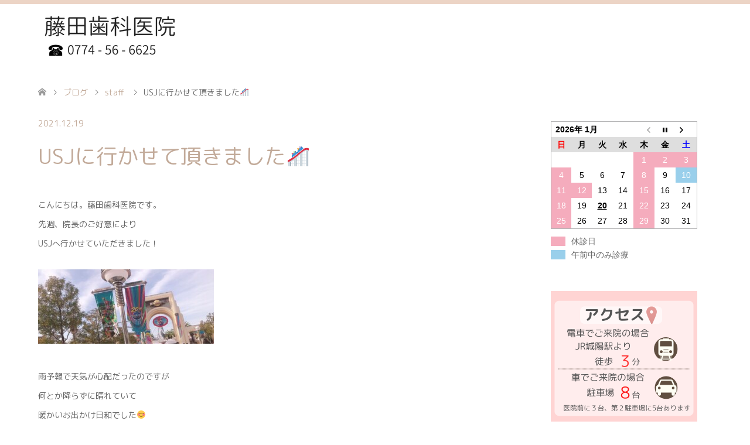

--- FILE ---
content_type: text/html; charset=UTF-8
request_url: https://fujitaj-dental.com/archives/3144
body_size: 15589
content:
<!DOCTYPE html>
<html dir="ltr" lang="ja" prefix="og: https://ogp.me/ns#">
<head>
<meta charset="UTF-8">
<!--[if IE]><meta http-equiv="X-UA-Compatible" content="IE=edge"><![endif]-->
<meta name="viewport" content="width=device-width">

<meta name="description" content="こんにちは。 藤田歯科医院です。">
<link rel="pingback" href="https://fujitaj-dental.com/xmlrpc.php">
<link rel="shortcut icon" href="https://fujitaj-dental.com/wp-content/uploads/tcd-w/designのコピー.png">
	<link rel="preconnect" href="https://fonts.googleapis.com">
<link rel="preconnect" href="https://fonts.gstatic.com" crossorigin>
<link href="https://fonts.googleapis.com/css2?family=M+PLUS+Rounded+1c:wght@400&display=swap" rel="stylesheet">

		<!-- All in One SEO 4.8.1.1 - aioseo.com -->
		<title>USJに行かせて頂きました🎢 | 藤田歯科医院（城陽市の歯科）公式HP</title>
	<meta name="robots" content="max-image-preview:large" />
	<meta name="author" content="fujita"/>
	<link rel="canonical" href="https://fujitaj-dental.com/archives/3144" />
	<meta name="generator" content="All in One SEO (AIOSEO) 4.8.1.1" />

		<!-- Google tag (gtag.js) -->
<script async src="https://www.googletagmanager.com/gtag/js?id=G-6N7RHNMN4D"></script>
<script>
  window.dataLayer = window.dataLayer || [];
  function gtag(){dataLayer.push(arguments);}
  gtag('js', new Date());

  gtag('config', 'G-6N7RHNMN4D');
</script>
		<meta property="og:locale" content="ja_JP" />
		<meta property="og:site_name" content="藤田歯科医院（城陽市の歯科）公式HP | 藤田歯科医院　「クオリティーの高い治療と予防の提供」それが私たちのスタイルです。歯科衛生士も募集中。" />
		<meta property="og:type" content="article" />
		<meta property="og:title" content="USJに行かせて頂きました🎢 | 藤田歯科医院（城陽市の歯科）公式HP" />
		<meta property="og:url" content="https://fujitaj-dental.com/archives/3144" />
		<meta property="article:published_time" content="2021-12-19T14:01:45+00:00" />
		<meta property="article:modified_time" content="2021-12-29T03:11:45+00:00" />
		<meta name="twitter:card" content="summary" />
		<meta name="twitter:title" content="USJに行かせて頂きました🎢 | 藤田歯科医院（城陽市の歯科）公式HP" />
		<script type="application/ld+json" class="aioseo-schema">
			{"@context":"https:\/\/schema.org","@graph":[{"@type":"Article","@id":"https:\/\/fujitaj-dental.com\/archives\/3144#article","name":"USJ\u306b\u884c\u304b\u305b\u3066\u9802\u304d\u307e\u3057\u305f\ud83c\udfa2 | \u85e4\u7530\u6b6f\u79d1\u533b\u9662\uff08\u57ce\u967d\u5e02\u306e\u6b6f\u79d1\uff09\u516c\u5f0fHP","headline":"USJ\u306b\u884c\u304b\u305b\u3066\u9802\u304d\u307e\u3057\u305f&#x1f3a2;","author":{"@id":"https:\/\/fujitaj-dental.com\/archives\/author\/fujita#author"},"publisher":{"@id":"https:\/\/fujitaj-dental.com\/#organization"},"image":{"@type":"ImageObject","url":"https:\/\/fujitaj-dental.com\/wp-content\/uploads\/2021\/12\/0E20544A-64F8-442E-A340-604CB04B1BC1.jpeg","width":1328,"height":1080},"datePublished":"2021-12-19T23:01:45+09:00","dateModified":"2021-12-29T12:11:45+09:00","inLanguage":"ja","mainEntityOfPage":{"@id":"https:\/\/fujitaj-dental.com\/archives\/3144#webpage"},"isPartOf":{"@id":"https:\/\/fujitaj-dental.com\/archives\/3144#webpage"},"articleSection":"staff"},{"@type":"BreadcrumbList","@id":"https:\/\/fujitaj-dental.com\/archives\/3144#breadcrumblist","itemListElement":[{"@type":"ListItem","@id":"https:\/\/fujitaj-dental.com\/#listItem","position":1,"name":"\u5bb6"}]},{"@type":"Organization","@id":"https:\/\/fujitaj-dental.com\/#organization","name":"\u85e4\u7530\u6b6f\u79d1\u533b\u9662\uff08\u57ce\u967d\u5e02\u306e\u6b6f\u79d1\uff09\u516c\u5f0fHP","description":"\u85e4\u7530\u6b6f\u79d1\u533b\u9662\u3000\u300c\u30af\u30aa\u30ea\u30c6\u30a3\u30fc\u306e\u9ad8\u3044\u6cbb\u7642\u3068\u4e88\u9632\u306e\u63d0\u4f9b\u300d\u305d\u308c\u304c\u79c1\u305f\u3061\u306e\u30b9\u30bf\u30a4\u30eb\u3067\u3059\u3002\u6b6f\u79d1\u885b\u751f\u58eb\u3082\u52df\u96c6\u4e2d\u3002","url":"https:\/\/fujitaj-dental.com\/"},{"@type":"Person","@id":"https:\/\/fujitaj-dental.com\/archives\/author\/fujita#author","url":"https:\/\/fujitaj-dental.com\/archives\/author\/fujita","name":"fujita","image":{"@type":"ImageObject","@id":"https:\/\/fujitaj-dental.com\/archives\/3144#authorImage","url":"https:\/\/secure.gravatar.com\/avatar\/3e228788e9c3dc8b9d0fdd650aa115dc?s=96&d=mm&r=g","width":96,"height":96,"caption":"fujita"}},{"@type":"WebPage","@id":"https:\/\/fujitaj-dental.com\/archives\/3144#webpage","url":"https:\/\/fujitaj-dental.com\/archives\/3144","name":"USJ\u306b\u884c\u304b\u305b\u3066\u9802\u304d\u307e\u3057\u305f\ud83c\udfa2 | \u85e4\u7530\u6b6f\u79d1\u533b\u9662\uff08\u57ce\u967d\u5e02\u306e\u6b6f\u79d1\uff09\u516c\u5f0fHP","inLanguage":"ja","isPartOf":{"@id":"https:\/\/fujitaj-dental.com\/#website"},"breadcrumb":{"@id":"https:\/\/fujitaj-dental.com\/archives\/3144#breadcrumblist"},"author":{"@id":"https:\/\/fujitaj-dental.com\/archives\/author\/fujita#author"},"creator":{"@id":"https:\/\/fujitaj-dental.com\/archives\/author\/fujita#author"},"image":{"@type":"ImageObject","url":"https:\/\/fujitaj-dental.com\/wp-content\/uploads\/2021\/12\/0E20544A-64F8-442E-A340-604CB04B1BC1.jpeg","@id":"https:\/\/fujitaj-dental.com\/archives\/3144\/#mainImage","width":1328,"height":1080},"primaryImageOfPage":{"@id":"https:\/\/fujitaj-dental.com\/archives\/3144#mainImage"},"datePublished":"2021-12-19T23:01:45+09:00","dateModified":"2021-12-29T12:11:45+09:00"},{"@type":"WebSite","@id":"https:\/\/fujitaj-dental.com\/#website","url":"https:\/\/fujitaj-dental.com\/","name":"\u85e4\u7530\u6b6f\u79d1\u533b\u9662\uff08\u57ce\u967d\u5e02\u306e\u6b6f\u79d1\uff09\u516c\u5f0fHP","description":"\u85e4\u7530\u6b6f\u79d1\u533b\u9662\u3000\u300c\u30af\u30aa\u30ea\u30c6\u30a3\u30fc\u306e\u9ad8\u3044\u6cbb\u7642\u3068\u4e88\u9632\u306e\u63d0\u4f9b\u300d\u305d\u308c\u304c\u79c1\u305f\u3061\u306e\u30b9\u30bf\u30a4\u30eb\u3067\u3059\u3002\u6b6f\u79d1\u885b\u751f\u58eb\u3082\u52df\u96c6\u4e2d\u3002","inLanguage":"ja","publisher":{"@id":"https:\/\/fujitaj-dental.com\/#organization"}}]}
		</script>
		<!-- All in One SEO -->

<link rel='dns-prefetch' href='//www.googletagmanager.com' />
<link rel="alternate" type="application/rss+xml" title="藤田歯科医院（城陽市の歯科）公式HP &raquo; フィード" href="https://fujitaj-dental.com/feed" />
<link rel="alternate" type="application/rss+xml" title="藤田歯科医院（城陽市の歯科）公式HP &raquo; コメントフィード" href="https://fujitaj-dental.com/comments/feed" />
<link rel="alternate" type="application/rss+xml" title="藤田歯科医院（城陽市の歯科）公式HP &raquo; USJに行かせて頂きました&#x1f3a2; のコメントのフィード" href="https://fujitaj-dental.com/archives/3144/feed" />
<script type="text/javascript">
window._wpemojiSettings = {"baseUrl":"https:\/\/s.w.org\/images\/core\/emoji\/14.0.0\/72x72\/","ext":".png","svgUrl":"https:\/\/s.w.org\/images\/core\/emoji\/14.0.0\/svg\/","svgExt":".svg","source":{"concatemoji":"https:\/\/fujitaj-dental.com\/wp-includes\/js\/wp-emoji-release.min.js?ver=6.3.7"}};
/*! This file is auto-generated */
!function(i,n){var o,s,e;function c(e){try{var t={supportTests:e,timestamp:(new Date).valueOf()};sessionStorage.setItem(o,JSON.stringify(t))}catch(e){}}function p(e,t,n){e.clearRect(0,0,e.canvas.width,e.canvas.height),e.fillText(t,0,0);var t=new Uint32Array(e.getImageData(0,0,e.canvas.width,e.canvas.height).data),r=(e.clearRect(0,0,e.canvas.width,e.canvas.height),e.fillText(n,0,0),new Uint32Array(e.getImageData(0,0,e.canvas.width,e.canvas.height).data));return t.every(function(e,t){return e===r[t]})}function u(e,t,n){switch(t){case"flag":return n(e,"\ud83c\udff3\ufe0f\u200d\u26a7\ufe0f","\ud83c\udff3\ufe0f\u200b\u26a7\ufe0f")?!1:!n(e,"\ud83c\uddfa\ud83c\uddf3","\ud83c\uddfa\u200b\ud83c\uddf3")&&!n(e,"\ud83c\udff4\udb40\udc67\udb40\udc62\udb40\udc65\udb40\udc6e\udb40\udc67\udb40\udc7f","\ud83c\udff4\u200b\udb40\udc67\u200b\udb40\udc62\u200b\udb40\udc65\u200b\udb40\udc6e\u200b\udb40\udc67\u200b\udb40\udc7f");case"emoji":return!n(e,"\ud83e\udef1\ud83c\udffb\u200d\ud83e\udef2\ud83c\udfff","\ud83e\udef1\ud83c\udffb\u200b\ud83e\udef2\ud83c\udfff")}return!1}function f(e,t,n){var r="undefined"!=typeof WorkerGlobalScope&&self instanceof WorkerGlobalScope?new OffscreenCanvas(300,150):i.createElement("canvas"),a=r.getContext("2d",{willReadFrequently:!0}),o=(a.textBaseline="top",a.font="600 32px Arial",{});return e.forEach(function(e){o[e]=t(a,e,n)}),o}function t(e){var t=i.createElement("script");t.src=e,t.defer=!0,i.head.appendChild(t)}"undefined"!=typeof Promise&&(o="wpEmojiSettingsSupports",s=["flag","emoji"],n.supports={everything:!0,everythingExceptFlag:!0},e=new Promise(function(e){i.addEventListener("DOMContentLoaded",e,{once:!0})}),new Promise(function(t){var n=function(){try{var e=JSON.parse(sessionStorage.getItem(o));if("object"==typeof e&&"number"==typeof e.timestamp&&(new Date).valueOf()<e.timestamp+604800&&"object"==typeof e.supportTests)return e.supportTests}catch(e){}return null}();if(!n){if("undefined"!=typeof Worker&&"undefined"!=typeof OffscreenCanvas&&"undefined"!=typeof URL&&URL.createObjectURL&&"undefined"!=typeof Blob)try{var e="postMessage("+f.toString()+"("+[JSON.stringify(s),u.toString(),p.toString()].join(",")+"));",r=new Blob([e],{type:"text/javascript"}),a=new Worker(URL.createObjectURL(r),{name:"wpTestEmojiSupports"});return void(a.onmessage=function(e){c(n=e.data),a.terminate(),t(n)})}catch(e){}c(n=f(s,u,p))}t(n)}).then(function(e){for(var t in e)n.supports[t]=e[t],n.supports.everything=n.supports.everything&&n.supports[t],"flag"!==t&&(n.supports.everythingExceptFlag=n.supports.everythingExceptFlag&&n.supports[t]);n.supports.everythingExceptFlag=n.supports.everythingExceptFlag&&!n.supports.flag,n.DOMReady=!1,n.readyCallback=function(){n.DOMReady=!0}}).then(function(){return e}).then(function(){var e;n.supports.everything||(n.readyCallback(),(e=n.source||{}).concatemoji?t(e.concatemoji):e.wpemoji&&e.twemoji&&(t(e.twemoji),t(e.wpemoji)))}))}((window,document),window._wpemojiSettings);
</script>
<style type="text/css">
img.wp-smiley,
img.emoji {
	display: inline !important;
	border: none !important;
	box-shadow: none !important;
	height: 1em !important;
	width: 1em !important;
	margin: 0 0.07em !important;
	vertical-align: -0.1em !important;
	background: none !important;
	padding: 0 !important;
}
</style>
	<link rel='stylesheet' id='style-css' href='https://fujitaj-dental.com/wp-content/themes/skin_tcd046-child/style.css?ver=1.7.3' type='text/css' media='all' />
<link rel='stylesheet' id='wp-block-library-css' href='https://fujitaj-dental.com/wp-includes/css/dist/block-library/style.min.css?ver=6.3.7' type='text/css' media='all' />
<style id='classic-theme-styles-inline-css' type='text/css'>
/*! This file is auto-generated */
.wp-block-button__link{color:#fff;background-color:#32373c;border-radius:9999px;box-shadow:none;text-decoration:none;padding:calc(.667em + 2px) calc(1.333em + 2px);font-size:1.125em}.wp-block-file__button{background:#32373c;color:#fff;text-decoration:none}
</style>
<style id='global-styles-inline-css' type='text/css'>
body{--wp--preset--color--black: #000000;--wp--preset--color--cyan-bluish-gray: #abb8c3;--wp--preset--color--white: #ffffff;--wp--preset--color--pale-pink: #f78da7;--wp--preset--color--vivid-red: #cf2e2e;--wp--preset--color--luminous-vivid-orange: #ff6900;--wp--preset--color--luminous-vivid-amber: #fcb900;--wp--preset--color--light-green-cyan: #7bdcb5;--wp--preset--color--vivid-green-cyan: #00d084;--wp--preset--color--pale-cyan-blue: #8ed1fc;--wp--preset--color--vivid-cyan-blue: #0693e3;--wp--preset--color--vivid-purple: #9b51e0;--wp--preset--gradient--vivid-cyan-blue-to-vivid-purple: linear-gradient(135deg,rgba(6,147,227,1) 0%,rgb(155,81,224) 100%);--wp--preset--gradient--light-green-cyan-to-vivid-green-cyan: linear-gradient(135deg,rgb(122,220,180) 0%,rgb(0,208,130) 100%);--wp--preset--gradient--luminous-vivid-amber-to-luminous-vivid-orange: linear-gradient(135deg,rgba(252,185,0,1) 0%,rgba(255,105,0,1) 100%);--wp--preset--gradient--luminous-vivid-orange-to-vivid-red: linear-gradient(135deg,rgba(255,105,0,1) 0%,rgb(207,46,46) 100%);--wp--preset--gradient--very-light-gray-to-cyan-bluish-gray: linear-gradient(135deg,rgb(238,238,238) 0%,rgb(169,184,195) 100%);--wp--preset--gradient--cool-to-warm-spectrum: linear-gradient(135deg,rgb(74,234,220) 0%,rgb(151,120,209) 20%,rgb(207,42,186) 40%,rgb(238,44,130) 60%,rgb(251,105,98) 80%,rgb(254,248,76) 100%);--wp--preset--gradient--blush-light-purple: linear-gradient(135deg,rgb(255,206,236) 0%,rgb(152,150,240) 100%);--wp--preset--gradient--blush-bordeaux: linear-gradient(135deg,rgb(254,205,165) 0%,rgb(254,45,45) 50%,rgb(107,0,62) 100%);--wp--preset--gradient--luminous-dusk: linear-gradient(135deg,rgb(255,203,112) 0%,rgb(199,81,192) 50%,rgb(65,88,208) 100%);--wp--preset--gradient--pale-ocean: linear-gradient(135deg,rgb(255,245,203) 0%,rgb(182,227,212) 50%,rgb(51,167,181) 100%);--wp--preset--gradient--electric-grass: linear-gradient(135deg,rgb(202,248,128) 0%,rgb(113,206,126) 100%);--wp--preset--gradient--midnight: linear-gradient(135deg,rgb(2,3,129) 0%,rgb(40,116,252) 100%);--wp--preset--font-size--small: 13px;--wp--preset--font-size--medium: 20px;--wp--preset--font-size--large: 36px;--wp--preset--font-size--x-large: 42px;--wp--preset--spacing--20: 0.44rem;--wp--preset--spacing--30: 0.67rem;--wp--preset--spacing--40: 1rem;--wp--preset--spacing--50: 1.5rem;--wp--preset--spacing--60: 2.25rem;--wp--preset--spacing--70: 3.38rem;--wp--preset--spacing--80: 5.06rem;--wp--preset--shadow--natural: 6px 6px 9px rgba(0, 0, 0, 0.2);--wp--preset--shadow--deep: 12px 12px 50px rgba(0, 0, 0, 0.4);--wp--preset--shadow--sharp: 6px 6px 0px rgba(0, 0, 0, 0.2);--wp--preset--shadow--outlined: 6px 6px 0px -3px rgba(255, 255, 255, 1), 6px 6px rgba(0, 0, 0, 1);--wp--preset--shadow--crisp: 6px 6px 0px rgba(0, 0, 0, 1);}:where(.is-layout-flex){gap: 0.5em;}:where(.is-layout-grid){gap: 0.5em;}body .is-layout-flow > .alignleft{float: left;margin-inline-start: 0;margin-inline-end: 2em;}body .is-layout-flow > .alignright{float: right;margin-inline-start: 2em;margin-inline-end: 0;}body .is-layout-flow > .aligncenter{margin-left: auto !important;margin-right: auto !important;}body .is-layout-constrained > .alignleft{float: left;margin-inline-start: 0;margin-inline-end: 2em;}body .is-layout-constrained > .alignright{float: right;margin-inline-start: 2em;margin-inline-end: 0;}body .is-layout-constrained > .aligncenter{margin-left: auto !important;margin-right: auto !important;}body .is-layout-constrained > :where(:not(.alignleft):not(.alignright):not(.alignfull)){max-width: var(--wp--style--global--content-size);margin-left: auto !important;margin-right: auto !important;}body .is-layout-constrained > .alignwide{max-width: var(--wp--style--global--wide-size);}body .is-layout-flex{display: flex;}body .is-layout-flex{flex-wrap: wrap;align-items: center;}body .is-layout-flex > *{margin: 0;}body .is-layout-grid{display: grid;}body .is-layout-grid > *{margin: 0;}:where(.wp-block-columns.is-layout-flex){gap: 2em;}:where(.wp-block-columns.is-layout-grid){gap: 2em;}:where(.wp-block-post-template.is-layout-flex){gap: 1.25em;}:where(.wp-block-post-template.is-layout-grid){gap: 1.25em;}.has-black-color{color: var(--wp--preset--color--black) !important;}.has-cyan-bluish-gray-color{color: var(--wp--preset--color--cyan-bluish-gray) !important;}.has-white-color{color: var(--wp--preset--color--white) !important;}.has-pale-pink-color{color: var(--wp--preset--color--pale-pink) !important;}.has-vivid-red-color{color: var(--wp--preset--color--vivid-red) !important;}.has-luminous-vivid-orange-color{color: var(--wp--preset--color--luminous-vivid-orange) !important;}.has-luminous-vivid-amber-color{color: var(--wp--preset--color--luminous-vivid-amber) !important;}.has-light-green-cyan-color{color: var(--wp--preset--color--light-green-cyan) !important;}.has-vivid-green-cyan-color{color: var(--wp--preset--color--vivid-green-cyan) !important;}.has-pale-cyan-blue-color{color: var(--wp--preset--color--pale-cyan-blue) !important;}.has-vivid-cyan-blue-color{color: var(--wp--preset--color--vivid-cyan-blue) !important;}.has-vivid-purple-color{color: var(--wp--preset--color--vivid-purple) !important;}.has-black-background-color{background-color: var(--wp--preset--color--black) !important;}.has-cyan-bluish-gray-background-color{background-color: var(--wp--preset--color--cyan-bluish-gray) !important;}.has-white-background-color{background-color: var(--wp--preset--color--white) !important;}.has-pale-pink-background-color{background-color: var(--wp--preset--color--pale-pink) !important;}.has-vivid-red-background-color{background-color: var(--wp--preset--color--vivid-red) !important;}.has-luminous-vivid-orange-background-color{background-color: var(--wp--preset--color--luminous-vivid-orange) !important;}.has-luminous-vivid-amber-background-color{background-color: var(--wp--preset--color--luminous-vivid-amber) !important;}.has-light-green-cyan-background-color{background-color: var(--wp--preset--color--light-green-cyan) !important;}.has-vivid-green-cyan-background-color{background-color: var(--wp--preset--color--vivid-green-cyan) !important;}.has-pale-cyan-blue-background-color{background-color: var(--wp--preset--color--pale-cyan-blue) !important;}.has-vivid-cyan-blue-background-color{background-color: var(--wp--preset--color--vivid-cyan-blue) !important;}.has-vivid-purple-background-color{background-color: var(--wp--preset--color--vivid-purple) !important;}.has-black-border-color{border-color: var(--wp--preset--color--black) !important;}.has-cyan-bluish-gray-border-color{border-color: var(--wp--preset--color--cyan-bluish-gray) !important;}.has-white-border-color{border-color: var(--wp--preset--color--white) !important;}.has-pale-pink-border-color{border-color: var(--wp--preset--color--pale-pink) !important;}.has-vivid-red-border-color{border-color: var(--wp--preset--color--vivid-red) !important;}.has-luminous-vivid-orange-border-color{border-color: var(--wp--preset--color--luminous-vivid-orange) !important;}.has-luminous-vivid-amber-border-color{border-color: var(--wp--preset--color--luminous-vivid-amber) !important;}.has-light-green-cyan-border-color{border-color: var(--wp--preset--color--light-green-cyan) !important;}.has-vivid-green-cyan-border-color{border-color: var(--wp--preset--color--vivid-green-cyan) !important;}.has-pale-cyan-blue-border-color{border-color: var(--wp--preset--color--pale-cyan-blue) !important;}.has-vivid-cyan-blue-border-color{border-color: var(--wp--preset--color--vivid-cyan-blue) !important;}.has-vivid-purple-border-color{border-color: var(--wp--preset--color--vivid-purple) !important;}.has-vivid-cyan-blue-to-vivid-purple-gradient-background{background: var(--wp--preset--gradient--vivid-cyan-blue-to-vivid-purple) !important;}.has-light-green-cyan-to-vivid-green-cyan-gradient-background{background: var(--wp--preset--gradient--light-green-cyan-to-vivid-green-cyan) !important;}.has-luminous-vivid-amber-to-luminous-vivid-orange-gradient-background{background: var(--wp--preset--gradient--luminous-vivid-amber-to-luminous-vivid-orange) !important;}.has-luminous-vivid-orange-to-vivid-red-gradient-background{background: var(--wp--preset--gradient--luminous-vivid-orange-to-vivid-red) !important;}.has-very-light-gray-to-cyan-bluish-gray-gradient-background{background: var(--wp--preset--gradient--very-light-gray-to-cyan-bluish-gray) !important;}.has-cool-to-warm-spectrum-gradient-background{background: var(--wp--preset--gradient--cool-to-warm-spectrum) !important;}.has-blush-light-purple-gradient-background{background: var(--wp--preset--gradient--blush-light-purple) !important;}.has-blush-bordeaux-gradient-background{background: var(--wp--preset--gradient--blush-bordeaux) !important;}.has-luminous-dusk-gradient-background{background: var(--wp--preset--gradient--luminous-dusk) !important;}.has-pale-ocean-gradient-background{background: var(--wp--preset--gradient--pale-ocean) !important;}.has-electric-grass-gradient-background{background: var(--wp--preset--gradient--electric-grass) !important;}.has-midnight-gradient-background{background: var(--wp--preset--gradient--midnight) !important;}.has-small-font-size{font-size: var(--wp--preset--font-size--small) !important;}.has-medium-font-size{font-size: var(--wp--preset--font-size--medium) !important;}.has-large-font-size{font-size: var(--wp--preset--font-size--large) !important;}.has-x-large-font-size{font-size: var(--wp--preset--font-size--x-large) !important;}
.wp-block-navigation a:where(:not(.wp-element-button)){color: inherit;}
:where(.wp-block-post-template.is-layout-flex){gap: 1.25em;}:where(.wp-block-post-template.is-layout-grid){gap: 1.25em;}
:where(.wp-block-columns.is-layout-flex){gap: 2em;}:where(.wp-block-columns.is-layout-grid){gap: 2em;}
.wp-block-pullquote{font-size: 1.5em;line-height: 1.6;}
</style>
<link rel='stylesheet' id='biz-cal-style-css' href='https://fujitaj-dental.com/wp-content/plugins/biz-calendar/biz-cal.css?ver=2.2.0' type='text/css' media='all' />
<link rel='stylesheet' id='contact-form-7-css' href='https://fujitaj-dental.com/wp-content/plugins/contact-form-7/includes/css/styles.css?ver=5.5.4' type='text/css' media='all' />
<link rel='stylesheet' id='contact-form-7-confirm-css' href='https://fujitaj-dental.com/wp-content/plugins/contact-form-7-add-confirm/includes/css/styles.css?ver=5.1' type='text/css' media='all' />
<link rel='stylesheet' id='tcd-maps-css' href='https://fujitaj-dental.com/wp-content/plugins/tcd-google-maps/admin.css?ver=6.3.7' type='text/css' media='all' />
<link rel='stylesheet' id='chld_thm_cfg_parent-css' href='https://fujitaj-dental.com/wp-content/themes/skin_tcd046/style.css?ver=6.3.7' type='text/css' media='all' />
<script type='text/javascript' src='https://fujitaj-dental.com/wp-includes/js/jquery/jquery.min.js?ver=3.7.0' id='jquery-core-js'></script>
<script type='text/javascript' src='https://fujitaj-dental.com/wp-includes/js/jquery/jquery-migrate.min.js?ver=3.4.1' id='jquery-migrate-js'></script>
<script type='text/javascript' id='biz-cal-script-js-extra'>
/* <![CDATA[ */
var bizcalOptions = {"holiday_title":"\u4f11\u8a3a\u65e5","sun":"on","thu":"on","holiday":"on","temp_holidays":"2026-01-02\r\n2026-01-03\r\n2026-01-12\r\n2026-02-11\r\n2026-02-23\r\n\r\n\r\n","temp_weekdays":"","eventday_title":"\u5348\u524d\u4e2d\u306e\u307f\u8a3a\u7642","eventday_url":"","eventdays":"2026-01-10\r\n","month_limit":"\u6307\u5b9a","nextmonthlimit":"1","prevmonthlimit":"0","plugindir":"https:\/\/fujitaj-dental.com\/wp-content\/plugins\/biz-calendar\/","national_holiday":""};
/* ]]> */
</script>
<script type='text/javascript' src='https://fujitaj-dental.com/wp-content/plugins/biz-calendar/calendar.js?ver=2.2.0' id='biz-cal-script-js'></script>

<!-- Site Kit によって追加された Google タグ（gtag.js）スニペット -->

<!-- Google アナリティクス スニペット (Site Kit が追加) -->
<script type='text/javascript' src='https://www.googletagmanager.com/gtag/js?id=GT-P3FX8JK' id='google_gtagjs-js' async></script>
<script id="google_gtagjs-js-after" type="text/javascript">
window.dataLayer = window.dataLayer || [];function gtag(){dataLayer.push(arguments);}
gtag("set","linker",{"domains":["fujitaj-dental.com"]});
gtag("js", new Date());
gtag("set", "developer_id.dZTNiMT", true);
gtag("config", "GT-P3FX8JK");
 window._googlesitekit = window._googlesitekit || {}; window._googlesitekit.throttledEvents = []; window._googlesitekit.gtagEvent = (name, data) => { var key = JSON.stringify( { name, data } ); if ( !! window._googlesitekit.throttledEvents[ key ] ) { return; } window._googlesitekit.throttledEvents[ key ] = true; setTimeout( () => { delete window._googlesitekit.throttledEvents[ key ]; }, 5 ); gtag( "event", name, { ...data, event_source: "site-kit" } ); }
</script>

<!-- Site Kit によって追加された終了 Google タグ（gtag.js）スニペット -->
<link rel="https://api.w.org/" href="https://fujitaj-dental.com/wp-json/" /><link rel="alternate" type="application/json" href="https://fujitaj-dental.com/wp-json/wp/v2/posts/3144" /><link rel='shortlink' href='https://fujitaj-dental.com/?p=3144' />
<link rel="alternate" type="application/json+oembed" href="https://fujitaj-dental.com/wp-json/oembed/1.0/embed?url=https%3A%2F%2Ffujitaj-dental.com%2Farchives%2F3144" />
<link rel="alternate" type="text/xml+oembed" href="https://fujitaj-dental.com/wp-json/oembed/1.0/embed?url=https%3A%2F%2Ffujitaj-dental.com%2Farchives%2F3144&#038;format=xml" />
<meta name="generator" content="Site Kit by Google 1.152.1" />
<link rel="stylesheet" href="https://fujitaj-dental.com/wp-content/themes/skin_tcd046/css/design-plus.css?ver=1.7.3">
<link rel="stylesheet" href="https://fujitaj-dental.com/wp-content/themes/skin_tcd046/css/sns-botton.css?ver=1.7.3">
<link rel="stylesheet" href="https://fujitaj-dental.com/wp-content/themes/skin_tcd046/css/responsive.css?ver=1.7.3">
<link rel="stylesheet" href="https://fujitaj-dental.com/wp-content/themes/skin_tcd046/css/footer-bar.css?ver=1.7.3">

<script src="https://fujitaj-dental.com/wp-content/themes/skin_tcd046/js/jquery.easing.1.3.js?ver=1.7.3"></script>
<script src="https://fujitaj-dental.com/wp-content/themes/skin_tcd046/js/jscript.js?ver=1.7.3"></script>
<script src="https://fujitaj-dental.com/wp-content/themes/skin_tcd046/js/comment.js?ver=1.7.3"></script>

<style type="text/css">
body, input, textarea { font-family: Arial, "Hiragino Kaku Gothic ProN", "ヒラギノ角ゴ ProN W3", "メイリオ", Meiryo, sans-serif; }
.rich_font { font-family: Arial, "Hiragino Kaku Gothic ProN", "ヒラギノ角ゴ ProN W3", "メイリオ", Meiryo, sans-serif; font-weight: normal; }

#header .logo { font-size:48px; }
.fix_top.header_fix #header .logo { font-size:20px; }
#footer_logo .logo { font-size:24px; }
#post_title { font-size:36px; }
body, .post_content { font-size:14px; }

@media screen and (max-width:991px) {
  #header .logo { font-size:18px; }
  .mobile_fix_top.header_fix #header .logo { font-size:18px; }
  #post_title { font-size:20px; }
  body, .post_content { font-size:14px; }
}




.image {
overflow: hidden;
-webkit-transition: 0.35s;
-moz-transition: 0.35s;
-ms-transition: 0.35s;
transition: 0.35s;
}
.image img {
-webkit-backface-visibility: hidden;
backface-visibility: hidden;
-webkit-transform: scale(1.2) translateX(-7.5px);
-webkit-transition-property: opacity, translateX;
-webkit-transition: 0.35s;
-moz-transform: scale(1.2) translateX(-7.5px);
-moz-transition-property: opacity, translateX;
-moz-transition: 0.35s;
-ms-transform: scale(1.2) translateX(-7.5px);
-ms-transition-property: opacity, translateX;
-ms-transition: 0.35s;
-o-transform: scale(1.2) translateX(-7.5px);
-o-transition-property: opacity, translateX;
-o-transition: 0.35s;
transform: scale(1.2) translateX(-7.5px);
transition-property: opacity, translateX;
transition: 0.35s;
}
.image:hover img, a:hover .image img {
opacity: 0.5;
-webkit-transform: scale(1.2) translateX(7.5px);
-moz-transform: scale(1.2) translateX(7.5px);
-ms-transform: scale(1.2) translateX(7.5px);
-o-transform: scale(1.2) translateX(7.5px);
transform: scale(1.2) translateX(7.5px);
}
.image:hover, a:hover .image {
background: #C2AA99;
}

.headline_bg_l, .headline_bg, ul.meta .category span, .page_navi a:hover, .page_navi span.current, .page_navi p.back a:hover,
#post_pagination p, #post_pagination a:hover, #previous_next_post2 a:hover, .single-news #post_meta_top .date, .single-campaign #post_meta_top .date, ol#voice_list .info .voice_button a:hover, .voice_user .voice_name, .voice_course .course_button a, .side_headline, #footer_top,
#comment_header ul li a:hover, #comment_header ul li.comment_switch_active a, #comment_header #comment_closed p, #submit_comment
{ background-color:#E3D0C3; }

.page_navi a:hover, .page_navi span.current, #post_pagination p, #comment_header ul li.comment_switch_active a, #comment_header #comment_closed p, #guest_info input:focus, #comment_textarea textarea:focus
{ border-color:#E3D0C3; }

#comment_header ul li.comment_switch_active a:after, #comment_header #comment_closed p:after
{ border-color:#E3D0C3 transparent transparent transparent; }

a:hover, #global_menu > ul > li > a:hover, #bread_crumb li a, #bread_crumb li.home a:hover:before, ul.meta .date, .footer_headline, .footer_widget a:hover,
#post_title, #previous_next_post a:hover, #previous_next_post a:hover:before, #previous_next_post a:hover:after,
#recent_news .info .date, .course_category .course_category_headline, .course_category .info .headline, ol#voice_list .info .voice_name, dl.interview dt, .voice_course .course_button a:hover, ol#staff_list .info .staff_name, .staff_info .staff_detail .staff_name, .staff_info .staff_detail .staff_social_link li a:hover:before,
.styled_post_list1 .date, .collapse_category_list li a:hover, .tcdw_course_list_widget .course_list li .image, .side_widget.tcdw_banner_list_widget .side_headline, ul.banner_list li .image,
#index_content1 .caption .headline, #index_course li .image, #index_news .date, #index_voice li .info .voice_name, #index_blog .headline, .table.pb_pricemenu td.menu, .side_widget .campaign_list .date, .side_widget .news_list .date, .side_widget .staff_list .staff_name, .side_widget .voice_list .voice_name
{ color:#C2AA99; }

#footer_bottom, a.index_blog_button:hover, .widget_search #search-btn input:hover, .widget_search #searchsubmit:hover, .widget.google_search #searchsubmit:hover, #submit_comment:hover, #header_slider .slick-dots li button:hover, #header_slider .slick-dots li.slick-active button
{ background-color:#C2AA99; }

.post_content a { color:#C2AA99; }

#archive_wrapper, #related_post ol { background-color:rgba(227,208,195,0.15); }
#index_course li.noimage .image, .course_category .noimage .imagebox, .tcdw_course_list_widget .course_list li.noimage .image { background:rgba(227,208,195,0.3); }

#index_blog, #footer_widget, .course_categories li a.active, .course_categories li a:hover, .styled_post_list1_tabs li { background-color:rgba(232,202,183,0.15); }
#index_topics { background:rgba(232,202,183,0.6); }
#header { border-top-color:rgba(232,202,183,0.8); }

@media screen and (min-width:992px) {
  .fix_top.header_fix #header { background-color:rgba(232,202,183,0.8); }
  #global_menu ul ul a { background-color:#E3D0C3; }
  #global_menu ul ul a:hover { background-color:#C2AA99; }
}
@media screen and (max-width:991px) {
  a.menu_button.active { background:rgba(232,202,183,0.8); };
  .mobile_fix_top.header_fix #header { background-color:rgba(232,202,183,0.8); }
  #global_menu { background-color:#E3D0C3; }
  #global_menu a:hover { background-color:#C2AA99; }
}
@media screen and (max-width:991px) {
  .mobile_fix_top.header_fix #header { background-color:rgba(232,202,183,0.8); }
}

#index_topics .headline {
  color:#666;
}

#index_topics .headline:after {
  border-color:#666;
}

#index_topics ol li a {
  color:#666;
  font-weight:bold;
  font-size:18px;
}


/* 767px以下の命令 */

@media screen and (max-width: 767px)  {
/*スマホ以下のときに3つのボックスの文字の大きさを16pxにする*/
#index_content1 .box .caption {
    font-size: 16px!important;
}
/* トップページのブログの記事タイトルの大きさ */
#index_incho_list li .title {
    font-size: 20px!important;
}
/* トップページのスタッフブログの記事タイトルの大きさ */
#index_blog_list li .title {
    font-size: 20px!important;
}
/* トップページのブログの日時の大きさ */
#index_incho_list li .meta .date {
    font-size: 15px!important;
}
/* トップページのスタッフブログの日時の大きさ */
#index_blog_list li .meta .date {
    font-size: 15px!important;
}
}
#biz_calendar table.bizcal .holiday{
background-color:#f5acbd;
}
#biz_calendar table.bizcal .eventday{
background-color:#99cfeb;
}
#biz_calendar p span.boxholiday{
background-color:#f5acbd;
}
#biz_calendar p span.boxeventday{
background-color:#99cfeb;
}
body, input, textarea {
    /* font-family: Arial, "Hiragino Kaku Gothic ProN", "ヒラギノ角ゴ ProN W3", "メイリオ", Meiryo, sans-serif; */
    font-family: 'M PLUS Rounded 1c', sans-serif;

}
.rich_font {
    /* font-family: Arial, "Hiragino Kaku Gothic ProN", "ヒラギノ角ゴ ProN W3", "メイリオ", Meiryo, sans-serif; */
    font-weight: normal;
 font-family: 'M PLUS Rounded 1c', sans-serif;
}
.post_content p {
    line-height: 2.4;
    margin: 0 0 2em 0;
}
@media only screen and (max-width: 767px) {

.post_content p {
    line-height: 2;
    margin: 0 0 2em 0;
}
}
.bizcalendarwidget_next {
flex: 2;
    padding: 1em;
}

.wpcf7 input.wpcf7-back,
.wpcf7 input.wpcf7-confirm,
.wpcf7 input.wpcf7-submit {
    position: relative;
    display: block;
    width: 225px;
    height: 48px;
    margin: 30px auto 0;
    background-color: #83efb3;
    cursor: pointer;
    border: none !important;
    color: #fff;
    text-align: center;
    text-decoration: none;
    font-size: 14px;
    line-height: 1.5;
    outline: none;
    -webkit-transition: all .3s;
    transition: all .3s;
}

.wpcf7 input.wpcf7-confirm {
    background-color: #97d6f5;
}

.wpcf7 input.wpcf7-back {
    background-color: #fdb8b8;
}
.wpcf7c-conf {
    background-color: #dddddd;
}
.side_headline {
text-align: center;
}
</style>

<style type="text/css"></style>		<style type="text/css" id="wp-custom-css">
			.post_content h1.fujita-jouyou-dental-title {
padding: 0.5em;/*文字周りの余白*/
color: #444;/*文字色*/
font-weight: 600;
background: #ffdc9b;/*背景色*/
border-bottom: solid 3px orange;/*下線*/
}

.post_content ol {
  counter-reset:number; /*数字をリセット*/
  list-style-type: none!important; /*数字を一旦消す*/
  padding: 0.3em 0.8em;
  border: solid 2px #ffb107;
}
.post_content ol li{
  border-bottom: dashed 1px orange;
  position: relative;
  padding: 0.5em 0.5em 0.5em 30px;
  line-height: 1.5em;
}
.post_content ol li:before{
  /* 以下数字をつける */
  position: absolute;
  counter-increment: number;
  content: counter(number);
  /*数字のデザイン変える*/
  display:inline-block;
  background: #ffb107;
  color: white;
  font-family: 'Avenir','Arial Black','Arial',sans-serif;
  font-weight:bold;
  font-size: 15px;
  border-radius: 50%;
  left: 0;
  width: 25px;
  height: 25px;
  line-height: 25px;
  text-align:center;
  /*以下 上下中央寄せのため*/
  top: 50%;
  -moz-transform: translateY(-50%);
  	-webkit-transform: translateY(-50%);
  	-o-transform: translateY(-50%);
  	-ms-transform: translateY(-50%);
  	transform: translateY(-50%);
}
.post_content ol li:last-of-type{
  border-bottom: none; /*最後のliの線だけ消す*/
}

ul.fujita-jouyou-dental-list {
  padding: 0;
  position: relative;
}

ul.fujita-jouyou-dental-list li {
  color: black;
  border-left: solid 8px orange;/*左側の線*/
  background: whitesmoke;/*背景色*/
  margin-bottom: 5px;/*下のバーとの余白*/
  line-height: 1.5;
  border-radius: 0 15px 15px 0;/*右側の角だけ丸く*/
  padding: 0.5em;
  list-style-type: none!important;
}

#menu-item-300 a {
	color: red;
}

#post_image img {
	max-width: 100%;
	width: auto;
	height: auto;
}

.widget_media_image {
    text-align: center;
}

#global_menu > ul > li > a {
    font-size: 18px;
}

@media only screen and (max-width: 767px) {
	#index_blog_list li .title {
    font-size: 24px;
	}	
}

#index_incho_blog {
	margin: 80px 0;
	padding-top: 60px;
	background: rgba(227,208,196,.15);
}

#index_incho_list {
    margin: 0;
    padding: 17px 0 43px 0;
    position: relative;
    font-size: 0;
}

#index_incho_list > li:nth-child(3n+1) {
    margin-left: 3.652%;
}

#index_incho_list > li {
    width: 28.696%;
    margin: 17px 0 17px 3.3%;
    display: inline-block;
    vertical-align: top;
}

#index_incho_list li .image img {
    max-width: 100%;
    height: auto;
    min-height: 100%;
    position: absolute;
    top: 0;
    left: 0;
}

#index_incho_list li .image {
    display: block;
    width: 100%;
    height: 0;
    overflow: hidden;
    padding-top: 63.63%;
    position: relative;
}

#index_incho_list li .title {
    font-size: 14px;
    line-height: 1.7;
    font-weight: 400;
    height: 3.4em;
    overflow: hidden;
}

#index_incho_list li .info {
    display: block;
    padding: 20px 24px;
    background: #fff;
    border: 1px solid #eee;
}

#index_incho_list li .meta {
    margin-top: 8px;
}

#index_incho_blog .headline {
    margin: 0 3.652%;
    font-size: 30px;
    font-weight: 400;
    line-height: 1.4;
    color: #c2aa99;
}

#index_incho_list li .meta li {
    display: inline-block;
    margin: 0 14px 0 0;
    padding: 0;
    font-size: 12px;
    line-height: 28px;
}

@media only screen and (max-width: 767px) {
#index_incho_list > li:nth-child(3n+1) {
    margin-left: 0;
}
	
#index_incho_list > li {
    width: 100%;
    margin: 0 0 25px 0;
}
	
#index_incho_list li .title {
    font-size: 24px;
}
}

@media only screen and (max-width: 991px) {
#index_topics ol li {
    font-size: 16px;
}	
}

.page-id-253 #tcd-pb-wrap > div.tcd-pb-row.row3.clearfix > div.tcd-pb-col > div > h4 {
	line-height: 2.5;
}


a.index_incho_blog_button {
    float: right;
    padding: 15px 22px;
    min-width: 120px;
    line-height: 1;
    font-size: 14px;
    text-align: center;
    text-decoration: none;
    color: #fff;
}

@media only screen and (max-width: 767px) {
	#index_incho_blog { margin:30px 0; padding:0 22px 90px 22px; position:relative; }
  #index_incho_blog .headline { margin:0; padding:30px 0; font-size:24px; font-weight:400; line-height:1.4; text-align:center; }
  a.index_incho_blog_button { float:none; padding:15px 22px; min-width:120px; line-height:1; font-size:12px; text-align:center; position:absolute; bottom:30px; left:50%;
    -webkit-transform:translateX(-50%); -moz-transform:translateX(-50%); -ms-transform:translateX(-50%); -o-transform:translateX(-50%); transform:translateX(-50%);
  }
  a.index_incho_blog_button span { position:relative; }
  a.index_incho_blog_button span:after { font-size:12px; margin:-0.45em 0 0 0; }

  #index_incho_list { margin:0; padding:0; }
  #index_incho_list > li { width:100%; margin:0 0 25px 0; }
  #index_incho_list > li:nth-child(3n+1) { margin-left:0; }
  #index_incho_list li .info { padding:15px 15px 22px; }
  #index_incho_list li .title { font-size:14px; line-height:2; height:auto }
  #index_incho_list li .meta { margin-top:8px; }
  #index_incho_list li .meta li { margin:0 10px 0 0; font-size:10px; }
  #index_incho_list li .meta .category span { min-width:60px; padding:0 10px; }
  #index_incho_list li .meta .date { font-size:10px; }
	
}

.bizcalendarwidget {
display: flex;
justify-content: space-between;
}

.bizcalendarwidget p {
	text-align: left;
}
@media only screen and (max-width: 767px) {
	.bizcalendarwidget {
display: block;
	
}
	.bizcalendarwidget_next {
		margin-top: 2.5em;
	}

}
text-align: left;		</style>
		<script>
(function($){
	$(function(){
		$("td:contains('○')").css('font-size', '2.6em').css('line-height', '1.0');		
	})
})(jQuery);	
</script>
</head>
<body id="body" class="post-template-default single single-post postid-3144 single-format-standard">


 <div id="header" class="clearfix">
  <div class="header_inner">
   <div id="header_logo">
    <div id="logo_image">
 <h1 class="logo">
  <a href="https://fujitaj-dental.com/" title="藤田歯科医院（城陽市の歯科）公式HP" data-label="藤田歯科医院（城陽市の歯科）公式HP"><img class="h_logo" src="https://fujitaj-dental.com/wp-content/uploads/2018/08/logo_new.png?1768924228" alt="藤田歯科医院（城陽市の歯科）公式HP" title="藤田歯科医院（城陽市の歯科）公式HP" /></a>
 </h1>
</div>
<div id="logo_image_fixed">
 <p class="logo"><a href="https://fujitaj-dental.com/" title="藤田歯科医院（城陽市の歯科）公式HP"><img class="s_logo" src="https://fujitaj-dental.com/wp-content/uploads/2018/05/designのコピー.jpg?1768924228" alt="藤田歯科医院（城陽市の歯科）公式HP" title="藤田歯科医院（城陽市の歯科）公式HP" /></a></p>
</div>
   </div>

     </div>
 </div><!-- END #header -->

 <div id="main_contents" class="clearfix">


<div id="bread_crumb">

<ul class="clearfix" itemscope itemtype="http://schema.org/BreadcrumbList">
 <li itemprop="itemListElement" itemscope itemtype="http://schema.org/ListItem" class="home"><a itemprop="item" href="https://fujitaj-dental.com/"><span itemprop="name">ホーム</span></a><meta itemprop="position" content="1" /></li>

 <li itemprop="itemListElement" itemscope itemtype="http://schema.org/ListItem"><a itemprop="item" href="https://fujitaj-dental.com/blog"><span itemprop="name">ブログ</span></a><meta itemprop="position" content="2" /></li>
 <li itemprop="itemListElement" itemscope itemtype="http://schema.org/ListItem">
    <a itemprop="item" href="https://fujitaj-dental.com/archives/category/%e6%9c%aa%e5%88%86%e9%a1%9e"><span itemprop="name">staff</span></a>
     <meta itemprop="position" content="3" /></li>
 <li itemprop="itemListElement" itemscope itemtype="http://schema.org/ListItem" class="last"><span itemprop="name">USJに行かせて頂きました&#x1f3a2;</span><meta itemprop="position" content="4" /></li>

</ul>
</div>

<div id="main_col" class="clearfix">

<div id="left_col">

 
 <div id="article">

  <ul id="post_meta_top" class="meta clearfix">
      <li class="date"><time class="entry-date updated" datetime="2021-12-29T12:11:45+09:00">2021.12.19</time></li>  </ul>

  <h2 id="post_title" class="rich_font">USJに行かせて頂きました&#x1f3a2;</h2>

  
  
    
  <div class="post_content clearfix">
   <p>こんにちは。 藤田歯科医院です。<br />
先週、院長のご好意により<br />
USJへ行かせていただきました！</p>
<p><img decoding="async" class="alignnone size-medium wp-image-3145" src="https://fujitaj-dental.com/wp-content/uploads/2021/12/BE0FEDD4-3D98-40E4-9553-11297B27DCC5-300x127.jpeg" alt="" width="300" height="127" srcset="https://fujitaj-dental.com/wp-content/uploads/2021/12/BE0FEDD4-3D98-40E4-9553-11297B27DCC5-300x127.jpeg 300w, https://fujitaj-dental.com/wp-content/uploads/2021/12/BE0FEDD4-3D98-40E4-9553-11297B27DCC5-1024x435.jpeg 1024w, https://fujitaj-dental.com/wp-content/uploads/2021/12/BE0FEDD4-3D98-40E4-9553-11297B27DCC5-150x64.jpeg 150w, https://fujitaj-dental.com/wp-content/uploads/2021/12/BE0FEDD4-3D98-40E4-9553-11297B27DCC5-768x326.jpeg 768w, https://fujitaj-dental.com/wp-content/uploads/2021/12/BE0FEDD4-3D98-40E4-9553-11297B27DCC5-800x340.jpeg 800w, https://fujitaj-dental.com/wp-content/uploads/2021/12/BE0FEDD4-3D98-40E4-9553-11297B27DCC5-1150x488.jpeg 1150w, https://fujitaj-dental.com/wp-content/uploads/2021/12/BE0FEDD4-3D98-40E4-9553-11297B27DCC5.jpeg 1439w" sizes="(max-width: 300px) 100vw, 300px" /></p>
<p>雨予報で天気が心配だったのですが<br />
何とか降らずに晴れていて<br />
暖かいお出かけ日和でした&#x1f60a;</p>
<p>早めの時間にUSJに着き<br />
現在限定でされている<br />
鬼滅の刃のXRライドを並ぼうかと思いましたが<br />
朝一にも関わらず160分待ちだったので<br />
断念しました&#x1f972;</p>
<p><img decoding="async" fetchpriority="high" class="alignnone size-medium wp-image-3146" src="https://fujitaj-dental.com/wp-content/uploads/2021/12/BDD7421A-367D-4F42-B17C-62D807BA3814-300x225.jpeg" alt="" width="300" height="225" srcset="https://fujitaj-dental.com/wp-content/uploads/2021/12/BDD7421A-367D-4F42-B17C-62D807BA3814-300x225.jpeg 300w, https://fujitaj-dental.com/wp-content/uploads/2021/12/BDD7421A-367D-4F42-B17C-62D807BA3814-1024x768.jpeg 1024w, https://fujitaj-dental.com/wp-content/uploads/2021/12/BDD7421A-367D-4F42-B17C-62D807BA3814-150x113.jpeg 150w, https://fujitaj-dental.com/wp-content/uploads/2021/12/BDD7421A-367D-4F42-B17C-62D807BA3814-768x576.jpeg 768w, https://fujitaj-dental.com/wp-content/uploads/2021/12/BDD7421A-367D-4F42-B17C-62D807BA3814-800x600.jpeg 800w, https://fujitaj-dental.com/wp-content/uploads/2021/12/BDD7421A-367D-4F42-B17C-62D807BA3814-1150x863.jpeg 1150w, https://fujitaj-dental.com/wp-content/uploads/2021/12/BDD7421A-367D-4F42-B17C-62D807BA3814.jpeg 1440w" sizes="(max-width: 300px) 100vw, 300px" /></p>
<p>XRライドの周りの<br />
レストラン、食べ歩きフード、<br />
お土産のお店は鬼滅の刃仕様になっていて<br />
思わず写真を撮ってしまいました&#x1f923;</p>
<p><img decoding="async" class="alignnone size-medium wp-image-3148" src="https://fujitaj-dental.com/wp-content/uploads/2021/12/5DF3D0E4-C3ED-4B60-9401-BE70E357A3CB-300x225.jpeg" alt="" width="300" height="225" srcset="https://fujitaj-dental.com/wp-content/uploads/2021/12/5DF3D0E4-C3ED-4B60-9401-BE70E357A3CB-300x225.jpeg 300w, https://fujitaj-dental.com/wp-content/uploads/2021/12/5DF3D0E4-C3ED-4B60-9401-BE70E357A3CB-1024x768.jpeg 1024w, https://fujitaj-dental.com/wp-content/uploads/2021/12/5DF3D0E4-C3ED-4B60-9401-BE70E357A3CB-150x113.jpeg 150w, https://fujitaj-dental.com/wp-content/uploads/2021/12/5DF3D0E4-C3ED-4B60-9401-BE70E357A3CB-768x576.jpeg 768w, https://fujitaj-dental.com/wp-content/uploads/2021/12/5DF3D0E4-C3ED-4B60-9401-BE70E357A3CB-800x600.jpeg 800w, https://fujitaj-dental.com/wp-content/uploads/2021/12/5DF3D0E4-C3ED-4B60-9401-BE70E357A3CB-1150x863.jpeg 1150w, https://fujitaj-dental.com/wp-content/uploads/2021/12/5DF3D0E4-C3ED-4B60-9401-BE70E357A3CB.jpeg 1440w" sizes="(max-width: 300px) 100vw, 300px" /></p>
<p>炭治郎の背中の箱の中には<br />
禰豆子がひょっこり覗いていたので<br />
可愛かったです&#x1f606;</p>
<p><img decoding="async" loading="lazy" class="alignnone size-medium wp-image-3147" src="https://fujitaj-dental.com/wp-content/uploads/2021/12/60AEAD88-7C30-4AB4-A4EA-83C6AE8753C8-300x225.jpeg" alt="" width="300" height="225" srcset="https://fujitaj-dental.com/wp-content/uploads/2021/12/60AEAD88-7C30-4AB4-A4EA-83C6AE8753C8-300x225.jpeg 300w, https://fujitaj-dental.com/wp-content/uploads/2021/12/60AEAD88-7C30-4AB4-A4EA-83C6AE8753C8-1024x768.jpeg 1024w, https://fujitaj-dental.com/wp-content/uploads/2021/12/60AEAD88-7C30-4AB4-A4EA-83C6AE8753C8-150x113.jpeg 150w, https://fujitaj-dental.com/wp-content/uploads/2021/12/60AEAD88-7C30-4AB4-A4EA-83C6AE8753C8-768x576.jpeg 768w, https://fujitaj-dental.com/wp-content/uploads/2021/12/60AEAD88-7C30-4AB4-A4EA-83C6AE8753C8-800x600.jpeg 800w, https://fujitaj-dental.com/wp-content/uploads/2021/12/60AEAD88-7C30-4AB4-A4EA-83C6AE8753C8-1150x863.jpeg 1150w, https://fujitaj-dental.com/wp-content/uploads/2021/12/60AEAD88-7C30-4AB4-A4EA-83C6AE8753C8.jpeg 1440w" sizes="(max-width: 300px) 100vw, 300px" /></p>
<p>写真を撮ったあとはスパイダーマンに<br />
乗りました！<br />
映像から飛び出るように見え、<br />
所々で水が少しかかったり<br />
火が燃えて熱いところがありました&#x1f525;</p>
<p>次にハリーポッターの乗り物へ行きました！<br />
映像だけでなく体感としてもリアルに体験できます！<br />
足が浮いている状態なので<br />
まるで箒にまたがって飛んでいるかのようでした&#x1f9f9;<br />
3Dメガネはなしになっていましたが<br />
映像が鮮明で立体感があり迫力のある乗り物でした！</p>
<p><img decoding="async" loading="lazy" class="alignnone size-medium wp-image-3149" src="https://fujitaj-dental.com/wp-content/uploads/2021/12/3D917221-1DA5-413C-973A-A71BCD539FD0-300x225.jpeg" alt="" width="300" height="225" srcset="https://fujitaj-dental.com/wp-content/uploads/2021/12/3D917221-1DA5-413C-973A-A71BCD539FD0-300x225.jpeg 300w, https://fujitaj-dental.com/wp-content/uploads/2021/12/3D917221-1DA5-413C-973A-A71BCD539FD0-1024x768.jpeg 1024w, https://fujitaj-dental.com/wp-content/uploads/2021/12/3D917221-1DA5-413C-973A-A71BCD539FD0-150x113.jpeg 150w, https://fujitaj-dental.com/wp-content/uploads/2021/12/3D917221-1DA5-413C-973A-A71BCD539FD0-768x576.jpeg 768w, https://fujitaj-dental.com/wp-content/uploads/2021/12/3D917221-1DA5-413C-973A-A71BCD539FD0-800x600.jpeg 800w, https://fujitaj-dental.com/wp-content/uploads/2021/12/3D917221-1DA5-413C-973A-A71BCD539FD0-1150x863.jpeg 1150w, https://fujitaj-dental.com/wp-content/uploads/2021/12/3D917221-1DA5-413C-973A-A71BCD539FD0.jpeg 1440w" sizes="(max-width: 300px) 100vw, 300px" /></p>
<p>ハリーポッターの街並みも<br />
色々な仕掛けがありました&#x1f60c;</p>
<p><img decoding="async" loading="lazy" class="alignnone size-medium wp-image-3150" src="https://fujitaj-dental.com/wp-content/uploads/2021/12/A1D01A92-6D8E-42D4-9152-E73DB58694C2-225x300.jpeg" alt="" width="225" height="300" srcset="https://fujitaj-dental.com/wp-content/uploads/2021/12/A1D01A92-6D8E-42D4-9152-E73DB58694C2-225x300.jpeg 225w, https://fujitaj-dental.com/wp-content/uploads/2021/12/A1D01A92-6D8E-42D4-9152-E73DB58694C2-768x1024.jpeg 768w, https://fujitaj-dental.com/wp-content/uploads/2021/12/A1D01A92-6D8E-42D4-9152-E73DB58694C2-113x150.jpeg 113w, https://fujitaj-dental.com/wp-content/uploads/2021/12/A1D01A92-6D8E-42D4-9152-E73DB58694C2-800x1067.jpeg 800w, https://fujitaj-dental.com/wp-content/uploads/2021/12/A1D01A92-6D8E-42D4-9152-E73DB58694C2.jpeg 1080w" sizes="(max-width: 225px) 100vw, 225px" /></p>
<p>休憩してからニンテンドーワールドへ&#x1f60a;<br />
入り口は土管になっていて<br />
そこを越えるとマリオ世界観にいるようで<br />
驚きました！</p>
<p><img decoding="async" loading="lazy" class="alignnone size-medium wp-image-3151" src="https://fujitaj-dental.com/wp-content/uploads/2021/12/0E20544A-64F8-442E-A340-604CB04B1BC1-300x244.jpeg" alt="" width="300" height="244" srcset="https://fujitaj-dental.com/wp-content/uploads/2021/12/0E20544A-64F8-442E-A340-604CB04B1BC1-300x244.jpeg 300w, https://fujitaj-dental.com/wp-content/uploads/2021/12/0E20544A-64F8-442E-A340-604CB04B1BC1-1024x833.jpeg 1024w, https://fujitaj-dental.com/wp-content/uploads/2021/12/0E20544A-64F8-442E-A340-604CB04B1BC1-150x122.jpeg 150w, https://fujitaj-dental.com/wp-content/uploads/2021/12/0E20544A-64F8-442E-A340-604CB04B1BC1-768x625.jpeg 768w, https://fujitaj-dental.com/wp-content/uploads/2021/12/0E20544A-64F8-442E-A340-604CB04B1BC1-800x651.jpeg 800w, https://fujitaj-dental.com/wp-content/uploads/2021/12/0E20544A-64F8-442E-A340-604CB04B1BC1-1150x935.jpeg 1150w, https://fujitaj-dental.com/wp-content/uploads/2021/12/0E20544A-64F8-442E-A340-604CB04B1BC1.jpeg 1328w" sizes="(max-width: 300px) 100vw, 300px" /></p>
<p>ここにも色々な仕掛けがあり<br />
大人から子供まで楽しめるエリアになっていました！</p>
<p><img decoding="async" loading="lazy" class="alignnone size-medium wp-image-3152" src="https://fujitaj-dental.com/wp-content/uploads/2021/12/E4EF9B8C-8506-4CD4-9DD0-90A039A5A7FC-300x225.jpeg" alt="" width="300" height="225" srcset="https://fujitaj-dental.com/wp-content/uploads/2021/12/E4EF9B8C-8506-4CD4-9DD0-90A039A5A7FC-300x225.jpeg 300w, https://fujitaj-dental.com/wp-content/uploads/2021/12/E4EF9B8C-8506-4CD4-9DD0-90A039A5A7FC-1024x768.jpeg 1024w, https://fujitaj-dental.com/wp-content/uploads/2021/12/E4EF9B8C-8506-4CD4-9DD0-90A039A5A7FC-150x113.jpeg 150w, https://fujitaj-dental.com/wp-content/uploads/2021/12/E4EF9B8C-8506-4CD4-9DD0-90A039A5A7FC-768x576.jpeg 768w, https://fujitaj-dental.com/wp-content/uploads/2021/12/E4EF9B8C-8506-4CD4-9DD0-90A039A5A7FC-800x600.jpeg 800w, https://fujitaj-dental.com/wp-content/uploads/2021/12/E4EF9B8C-8506-4CD4-9DD0-90A039A5A7FC-1150x863.jpeg 1150w, https://fujitaj-dental.com/wp-content/uploads/2021/12/E4EF9B8C-8506-4CD4-9DD0-90A039A5A7FC.jpeg 1440w" sizes="(max-width: 300px) 100vw, 300px" /></p>
<p>写真を撮りながらマリオカートの乗り場へ並びました！<br />
1人ずつ操縦することができ、<br />
専用のメガネをかけながらゲームの中で<br />
実際に運転しているような感覚でした！<br />
とても楽しかったです&#x1f606;</p>
<p><img decoding="async" loading="lazy" class="alignnone size-medium wp-image-3155" src="https://fujitaj-dental.com/wp-content/uploads/2021/12/0C17281F-A140-4D5E-A1C9-6FA091B922E6-300x225.jpeg" alt="" width="300" height="225" srcset="https://fujitaj-dental.com/wp-content/uploads/2021/12/0C17281F-A140-4D5E-A1C9-6FA091B922E6-300x225.jpeg 300w, https://fujitaj-dental.com/wp-content/uploads/2021/12/0C17281F-A140-4D5E-A1C9-6FA091B922E6-1024x768.jpeg 1024w, https://fujitaj-dental.com/wp-content/uploads/2021/12/0C17281F-A140-4D5E-A1C9-6FA091B922E6-150x113.jpeg 150w, https://fujitaj-dental.com/wp-content/uploads/2021/12/0C17281F-A140-4D5E-A1C9-6FA091B922E6-768x576.jpeg 768w, https://fujitaj-dental.com/wp-content/uploads/2021/12/0C17281F-A140-4D5E-A1C9-6FA091B922E6-800x600.jpeg 800w, https://fujitaj-dental.com/wp-content/uploads/2021/12/0C17281F-A140-4D5E-A1C9-6FA091B922E6-1150x863.jpeg 1150w, https://fujitaj-dental.com/wp-content/uploads/2021/12/0C17281F-A140-4D5E-A1C9-6FA091B922E6.jpeg 1440w" sizes="(max-width: 300px) 100vw, 300px" /></p>
<p>乗り物の合間には景色を見ながら<br />
クリスマス限定チュリトスや<br />
ポテトを食べました&#x1f60b;</p>
<p><img decoding="async" loading="lazy" class="alignnone size-medium wp-image-3157" src="https://fujitaj-dental.com/wp-content/uploads/2021/12/E08A6A81-03CD-4BAF-9031-B5A9BB537F68-225x300.jpeg" alt="" width="225" height="300" srcset="https://fujitaj-dental.com/wp-content/uploads/2021/12/E08A6A81-03CD-4BAF-9031-B5A9BB537F68-225x300.jpeg 225w, https://fujitaj-dental.com/wp-content/uploads/2021/12/E08A6A81-03CD-4BAF-9031-B5A9BB537F68-768x1024.jpeg 768w, https://fujitaj-dental.com/wp-content/uploads/2021/12/E08A6A81-03CD-4BAF-9031-B5A9BB537F68-113x150.jpeg 113w, https://fujitaj-dental.com/wp-content/uploads/2021/12/E08A6A81-03CD-4BAF-9031-B5A9BB537F68-800x1067.jpeg 800w, https://fujitaj-dental.com/wp-content/uploads/2021/12/E08A6A81-03CD-4BAF-9031-B5A9BB537F68.jpeg 1080w" sizes="(max-width: 225px) 100vw, 225px" /></p>
<p><img decoding="async" loading="lazy" class="alignnone size-medium wp-image-3156" src="https://fujitaj-dental.com/wp-content/uploads/2021/12/4CFCFC71-8101-4A88-9E15-D4D0D2189B06-225x300.jpeg" alt="" width="225" height="300" srcset="https://fujitaj-dental.com/wp-content/uploads/2021/12/4CFCFC71-8101-4A88-9E15-D4D0D2189B06-225x300.jpeg 225w, https://fujitaj-dental.com/wp-content/uploads/2021/12/4CFCFC71-8101-4A88-9E15-D4D0D2189B06-768x1024.jpeg 768w, https://fujitaj-dental.com/wp-content/uploads/2021/12/4CFCFC71-8101-4A88-9E15-D4D0D2189B06-113x150.jpeg 113w, https://fujitaj-dental.com/wp-content/uploads/2021/12/4CFCFC71-8101-4A88-9E15-D4D0D2189B06-1152x1536.jpeg 1152w, https://fujitaj-dental.com/wp-content/uploads/2021/12/4CFCFC71-8101-4A88-9E15-D4D0D2189B06-800x1067.jpeg 800w, https://fujitaj-dental.com/wp-content/uploads/2021/12/4CFCFC71-8101-4A88-9E15-D4D0D2189B06-1150x1533.jpeg 1150w, https://fujitaj-dental.com/wp-content/uploads/2021/12/4CFCFC71-8101-4A88-9E15-D4D0D2189B06.jpeg 1536w" sizes="(max-width: 225px) 100vw, 225px" /></p>
<p>夕方にはだんだん暗くなり、<br />
クリスマスツリーが綺麗で<br />
人も多く集まっていました&#x1f384;<br />
色々な色にライトが光るので<br />
とても綺麗でした&#x2728;</p>
<p><img decoding="async" loading="lazy" class="alignnone size-medium wp-image-3159" src="https://fujitaj-dental.com/wp-content/uploads/2021/12/50E61A84-0379-49DC-9935-AEBBA5AFA13D-300x225.jpeg" alt="" width="300" height="225" srcset="https://fujitaj-dental.com/wp-content/uploads/2021/12/50E61A84-0379-49DC-9935-AEBBA5AFA13D-300x225.jpeg 300w, https://fujitaj-dental.com/wp-content/uploads/2021/12/50E61A84-0379-49DC-9935-AEBBA5AFA13D-1024x768.jpeg 1024w, https://fujitaj-dental.com/wp-content/uploads/2021/12/50E61A84-0379-49DC-9935-AEBBA5AFA13D-150x113.jpeg 150w, https://fujitaj-dental.com/wp-content/uploads/2021/12/50E61A84-0379-49DC-9935-AEBBA5AFA13D-768x576.jpeg 768w, https://fujitaj-dental.com/wp-content/uploads/2021/12/50E61A84-0379-49DC-9935-AEBBA5AFA13D-1536x1152.jpeg 1536w, https://fujitaj-dental.com/wp-content/uploads/2021/12/50E61A84-0379-49DC-9935-AEBBA5AFA13D-800x600.jpeg 800w, https://fujitaj-dental.com/wp-content/uploads/2021/12/50E61A84-0379-49DC-9935-AEBBA5AFA13D-1150x863.jpeg 1150w, https://fujitaj-dental.com/wp-content/uploads/2021/12/50E61A84-0379-49DC-9935-AEBBA5AFA13D.jpeg 2048w" sizes="(max-width: 300px) 100vw, 300px" /></p>
<p><img decoding="async" loading="lazy" class="alignnone size-medium wp-image-3158" src="https://fujitaj-dental.com/wp-content/uploads/2021/12/4001874C-E8E5-46EE-BFCF-BEE25B67D80E-225x300.jpeg" alt="" width="225" height="300" srcset="https://fujitaj-dental.com/wp-content/uploads/2021/12/4001874C-E8E5-46EE-BFCF-BEE25B67D80E-225x300.jpeg 225w, https://fujitaj-dental.com/wp-content/uploads/2021/12/4001874C-E8E5-46EE-BFCF-BEE25B67D80E-768x1024.jpeg 768w, https://fujitaj-dental.com/wp-content/uploads/2021/12/4001874C-E8E5-46EE-BFCF-BEE25B67D80E-113x150.jpeg 113w, https://fujitaj-dental.com/wp-content/uploads/2021/12/4001874C-E8E5-46EE-BFCF-BEE25B67D80E-800x1067.jpeg 800w, https://fujitaj-dental.com/wp-content/uploads/2021/12/4001874C-E8E5-46EE-BFCF-BEE25B67D80E.jpeg 1080w" sizes="(max-width: 225px) 100vw, 225px" /></p>
<p>乗り物も乗れてゆっくりまわれたので<br />
充実した1日でした&#x1f60a;</p>
<p><img decoding="async" loading="lazy" class="alignnone size-medium wp-image-3160" src="https://fujitaj-dental.com/wp-content/uploads/2021/12/BA3A8FF6-ACE5-4065-A580-F60AEAA7776D-300x225.jpeg" alt="" width="300" height="225" srcset="https://fujitaj-dental.com/wp-content/uploads/2021/12/BA3A8FF6-ACE5-4065-A580-F60AEAA7776D-300x225.jpeg 300w, https://fujitaj-dental.com/wp-content/uploads/2021/12/BA3A8FF6-ACE5-4065-A580-F60AEAA7776D-1024x768.jpeg 1024w, https://fujitaj-dental.com/wp-content/uploads/2021/12/BA3A8FF6-ACE5-4065-A580-F60AEAA7776D-150x113.jpeg 150w, https://fujitaj-dental.com/wp-content/uploads/2021/12/BA3A8FF6-ACE5-4065-A580-F60AEAA7776D-768x576.jpeg 768w, https://fujitaj-dental.com/wp-content/uploads/2021/12/BA3A8FF6-ACE5-4065-A580-F60AEAA7776D-1536x1152.jpeg 1536w, https://fujitaj-dental.com/wp-content/uploads/2021/12/BA3A8FF6-ACE5-4065-A580-F60AEAA7776D-800x600.jpeg 800w, https://fujitaj-dental.com/wp-content/uploads/2021/12/BA3A8FF6-ACE5-4065-A580-F60AEAA7776D-1150x863.jpeg 1150w, https://fujitaj-dental.com/wp-content/uploads/2021/12/BA3A8FF6-ACE5-4065-A580-F60AEAA7776D.jpeg 2048w" sizes="(max-width: 300px) 100vw, 300px" /></p>
<p>機会をくださって感謝です&#x1f60c;<br />
院長、ありがとうございました！</p>
     </div>

  
    <ul id="post_meta_bottom" class="clearfix">
              </ul>
  
    <div id="previous_next_post" class="clearfix">
   <div class='prev_post'><a href='https://fujitaj-dental.com/archives/3133' title='USJに行ってきました ◡̈&#x2665;︎' data-mobile-title='前の記事'><span class='title'>USJに行ってきました ◡̈&#x2665;︎</span></a></div>
<div class='next_post'><a href='https://fujitaj-dental.com/archives/3254' title='患者様からスイカをいただきました&#x1f349;' data-mobile-title='次の記事'><span class='title'>患者様からスイカをいただきました&#x1f349;</span></a></div>
  </div>
  
 </div><!-- END #article -->

  
 
 
 

</div><!-- END #left_col -->


  <div id="side_col">
  <div class="widget side_widget clearfix widget_bizcalendar" id="bizcalendar-2">
<div id='biz_calendar'></div></div>
<div class="widget side_widget clearfix widget_block widget_media_image" id="block-2">
<div class="wp-block-image">
<figure class="aligncenter size-full"><img decoding="async" loading="lazy" width="250" height="230" src="https://fujitaj-dental.com/wp-content/uploads/2025/05/image.png" alt="画像に alt 属性が指定されていません。ファイル名: 890bf112e77218fdb1d332856c801c9b.png" class="wp-image-3783" srcset="https://fujitaj-dental.com/wp-content/uploads/2025/05/image.png 250w, https://fujitaj-dental.com/wp-content/uploads/2025/05/image-150x138.png 150w" sizes="(max-width: 250px) 100vw, 250px" /></figure></div></div>
<div class="widget side_widget clearfix widget_block widget_media_image" id="block-18">
<div class="wp-block-image">
<figure class="aligncenter size-full"><img decoding="async" loading="lazy" width="250" height="120" src="https://fujitaj-dental.com/wp-content/uploads/2025/05/jisyu.jpg" alt="" class="wp-image-3793" srcset="https://fujitaj-dental.com/wp-content/uploads/2025/05/jisyu.jpg 250w, https://fujitaj-dental.com/wp-content/uploads/2025/05/jisyu-150x72.jpg 150w" sizes="(max-width: 250px) 100vw, 250px" /></figure></div></div>
 </div>
 

</div><!-- END #main_col -->


 </div><!-- END #main_contents -->

   
 <div id="footer_top">
  <div class="footer_inner">

   <!-- footer logo -->
   <div id="footer_logo">
    <div class="logo_area">
 <p class="logo"><a href="https://fujitaj-dental.com/" title="藤田歯科医院（城陽市の歯科）公式HP"><img class="f_logo" src="https://fujitaj-dental.com/wp-content/uploads/2018/05/designのコピー.jpg?1768924228" alt="藤田歯科医院（城陽市の歯科）公式HP" title="藤田歯科医院（城陽市の歯科）公式HP" /></a></p>
</div>
   </div>

      <p id="footer_address">
    <span class="mr10">藤田歯科医院</span>    城陽市寺田高田28−1    <span class="ml10">0774-56-6625</span>   </p>
   
      <!-- social button -->
   <ul class="clearfix" id="footer_social_link">
                    <li class="rss"><a href="https://fujitaj-dental.com/feed" target="_blank">RSS</a></li>
       </ul>
   
  </div><!-- END #footer_top_inner -->
 </div><!-- END #footer_top -->

 <div id="footer_bottom">
  <div class="footer_inner">

   <p id="copyright"><span>Copyright </span>&copy; <a href="https://fujitaj-dental.com/">藤田歯科医院（城陽市の歯科）公式HP</a>. All Rights Reserved.</p>

   <div id="return_top">
    <a href="#body"><span>PAGE TOP</span></a>
   </div><!-- END #return_top -->

  </div><!-- END #footer_bottom_inner -->
 </div><!-- END #footer_bottom -->



<script>


jQuery(document).ready(function($){



});
</script>

<!-- facebook share button code -->
<div id="fb-root"></div>
<script>
(function(d, s, id) {
  var js, fjs = d.getElementsByTagName(s)[0];
  if (d.getElementById(id)) return;
  js = d.createElement(s); js.id = id;
  js.src = "//connect.facebook.net/ja_JP/sdk.js#xfbml=1&version=v2.5";
  fjs.parentNode.insertBefore(js, fjs);
}(document, 'script', 'facebook-jssdk'));
</script>


<script type='text/javascript' src='https://fujitaj-dental.com/wp-includes/js/comment-reply.min.js?ver=6.3.7' id='comment-reply-js'></script>
<script type='text/javascript' src='https://fujitaj-dental.com/wp-includes/js/dist/vendor/wp-polyfill-inert.min.js?ver=3.1.2' id='wp-polyfill-inert-js'></script>
<script type='text/javascript' src='https://fujitaj-dental.com/wp-includes/js/dist/vendor/regenerator-runtime.min.js?ver=0.13.11' id='regenerator-runtime-js'></script>
<script type='text/javascript' src='https://fujitaj-dental.com/wp-includes/js/dist/vendor/wp-polyfill.min.js?ver=3.15.0' id='wp-polyfill-js'></script>
<script type='text/javascript' id='contact-form-7-js-extra'>
/* <![CDATA[ */
var wpcf7 = {"api":{"root":"https:\/\/fujitaj-dental.com\/wp-json\/","namespace":"contact-form-7\/v1"}};
/* ]]> */
</script>
<script type='text/javascript' src='https://fujitaj-dental.com/wp-content/plugins/contact-form-7/includes/js/index.js?ver=5.5.4' id='contact-form-7-js'></script>
<script type='text/javascript' src='https://fujitaj-dental.com/wp-includes/js/jquery/jquery.form.min.js?ver=4.3.0' id='jquery-form-js'></script>
<script type='text/javascript' src='https://fujitaj-dental.com/wp-content/plugins/contact-form-7-add-confirm/includes/js/scripts.js?ver=5.1' id='contact-form-7-confirm-js'></script>
<script type='text/javascript' src='https://fujitaj-dental.com/wp-content/plugins/google-site-kit/dist/assets/js/googlesitekit-events-provider-contact-form-7-84e9a1056bc4922b7cbd.js' id='googlesitekit-events-provider-contact-form-7-js' defer></script>
</body>
</html>


--- FILE ---
content_type: text/css
request_url: https://fujitaj-dental.com/wp-content/themes/skin_tcd046-child/style.css?ver=1.7.3
body_size: 113
content:
/*
Theme Name: SKIN Child
Template: skin_tcd046
Author: Design Plus
Author URI: http://design-plus1.com/tcd-w/
Description: WordPressテーマ「SKIN」
Version:1.7.3 
Updated: 2021-08-15 17:14:09

*/



--- FILE ---
content_type: image/svg+xml
request_url: https://s.w.org/images/core/emoji/14.0.0/svg/1f3a2.svg
body_size: 1015
content:
<svg xmlns="http://www.w3.org/2000/svg" viewBox="0 0 36 36"><path fill="#E1E8ED" d="M32.612 16.645v-1h-4.083V8.333h-1v7.312h-3.11v1h3.11v4H18.55v-4.604h-1v4.604H12.8v1h4.75v4H8.612v-3.208h-1v3.208H2.205v1h5.407v4H2.205v1h5.407V36h1v-4.355h8.938V36h1v-4.355h8.979V36h1v-4.355h4.083v-1h-4.083v-4h4.083v-1h-4.083v-4h4.083v-1h-4.083v-4h4.083zm-24 14v-4h8.938v4H8.612zm18.917 0H18.55v-4h8.979v4zm0-5H18.55v-4h8.979v4z"/><path fill="#CCD6DD" d="M31.05 6.595h4V36h-4z"/><path fill="#8899A6" d="M34.05 6.595h1V36h-1z"/><path fill="#CCD6DD" d="M25.05 10.208l-4 2.417V36h4zm-14 10.709h4V36h-4zm-10 4.791h4V36h-4z"/><path fill="#8899A6" d="M4.05 25.708h1V36h-1zm10-4.791h1V36h-1zm10-10.709h1V36h-1z"/><path fill="#CCD6DD" d="M18.804 16.378C12.948 21.327 6.491 26.771 0 29.035v1.816c7.387-2.665 14.422-8.66 20.363-13.725 4.789-4.083 9.313-7.939 11.764-7.939 1.46 0 2.746.513 3.873 1.337V8.738c-1.11-.651-2.39-1.05-3.873-1.05-3.041 0-8.035 4.221-13.323 8.69z"/><path fill="#DD2E44" d="M32.127 4.688c-4.139 0-9.292 4.355-15.26 9.399C11.523 18.603 5.653 23.558 0 25.84v3.196c6.491-2.265 12.948-7.708 18.804-12.657 5.288-4.469 10.282-8.69 13.323-8.69 1.483 0 2.763.399 3.873 1.05v-3.36c-1.154-.438-2.439-.691-3.873-.691z"/><path fill="#1C6399" d="M10.912 14.422l-.368.29c-.142.112-.348.087-.459-.054l-.918-1.164c-.112-.142-.087-.348.054-.459l.368-.29c.142-.112.348-.087.459.054l.918 1.164c.112.142.088.347-.054.459zm3.438-2.632l-.368.29c-.142.112-.348.087-.459-.054l-.918-1.164c-.112-.142-.087-.348.054-.459l.368-.29c.142-.112.348-.087.459.054l.918 1.164c.112.142.088.347-.054.459zm6.52-5.208l-.368.29c-.142.112-.348.087-.459-.054l-.918-1.164c-.112-.142-.087-.348.054-.459l.368-.29c.142-.112.348-.087.459.054l.918 1.164c.113.141.088.347-.054.459zm3.471-2.664l-.368.29c-.142.112-.348.087-.459-.054l-.918-1.164c-.112-.142-.087-.348.054-.459l.368-.29c.142-.112.348-.087.459.054l.918 1.164c.112.141.088.347-.054.459zm-8.532 9.678c-.217 0-.433-.094-.581-.275-.262-.32-.215-.793.106-1.055l1.409-1.152c.321-.262.794-.216 1.056.106.262.32.215.793-.106 1.055l-1.409 1.152c-.14.113-.308.169-.475.169z"/><path fill="#EA596E" d="M9.349 14.069c.82 1.044.676 1.731.154 2.141-.522.41-1.224.387-2.044-.656-.82-1.043-1.062-2.222-.54-2.632.523-.411 1.61.103 2.43 1.147z"/><path fill="#A6D388" d="M12.745 11.401c.82 1.044.676 1.731.154 2.141-.522.41-1.224.387-2.044-.656-.82-1.043-1.062-2.222-.54-2.632.523-.411 1.61.103 2.43 1.147z"/><path fill="#3B94D9" d="M13.599 11.67l-5.892 4.629c-1.522 1.196-.604 4.01-.332 4.356.291.371.829.436 1.2.144l7.459-5.86c.742-.583.871-1.657.288-2.399l-.406-.517c-.583-.743-1.62-.901-2.317-.353z"/><path fill="#F4900C" d="M19.178 6.108c.82 1.044.676 1.731.154 2.141-.522.41-1.224.387-2.043-.657-.82-1.044-1.062-2.222-.539-2.632.521-.41 1.608.104 2.428 1.148z"/><path fill="#AA8DD8" d="M22.628 3.387c.82 1.044.676 1.731.154 2.141-.522.41-1.224.387-2.043-.657-.82-1.044-1.062-2.222-.539-2.632.521-.41 1.609.104 2.428 1.148z"/><path fill="#3B94D9" d="M23.429 3.709l-5.893 4.629c-1.522 1.195-.604 4.01-.332 4.356.291.371.829.436 1.2.144l7.46-5.859c.742-.583.871-1.657.288-2.399l-.406-.517c-.583-.743-1.621-.901-2.317-.354z"/><path fill="#E1E8ED" d="M9.096 20.838c-.148 0-.295-.066-.394-.192-.171-.217-.132-.532.086-.702l7.059-5.515c.215-.168.53-.132.701.086.171.217.132.532-.086.702l-7.059 5.515c-.09.072-.198.106-.307.106zm9.787-7.906c-.148 0-.295-.066-.394-.192-.171-.217-.132-.532.086-.702l7.059-5.515c.216-.169.53-.132.701.086.171.217.132.532-.086.702l-7.059 5.515c-.091.071-.199.106-.307.106z"/></svg>